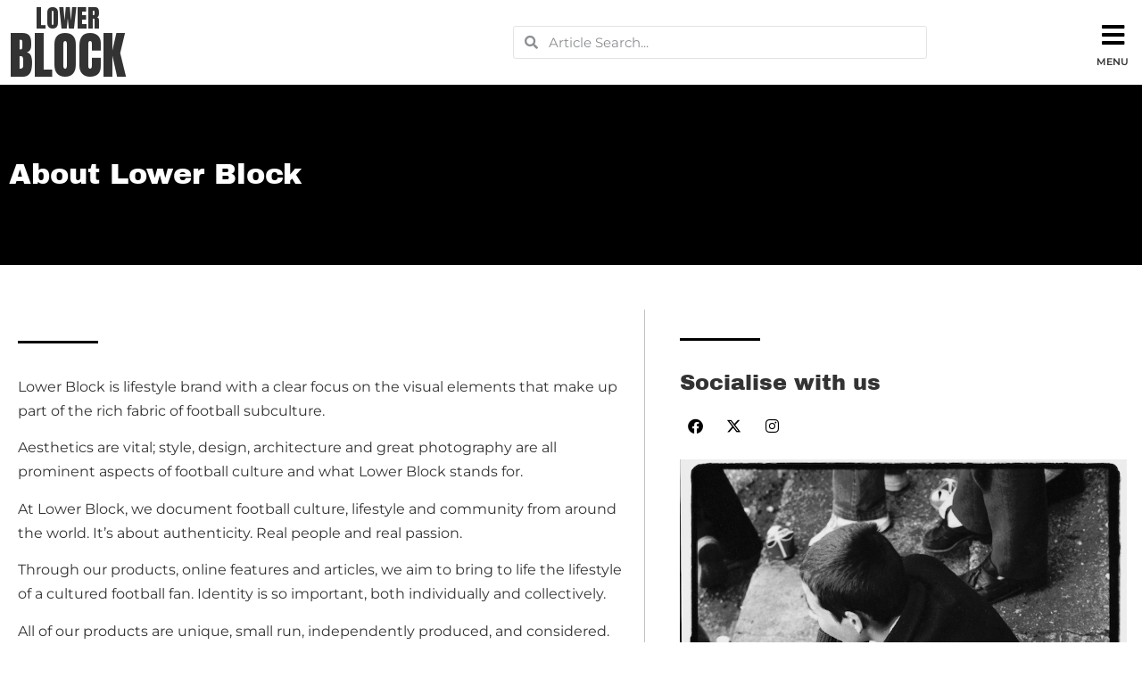

--- FILE ---
content_type: text/css
request_url: https://lowerblock.com/wp-content/themes/lowerblockphoto/style.css?ver=6.9
body_size: 473
content:
/*
Theme Name: Lower Block Photo Theme
Template: hello-elementor
Author: Child Theme Configurator
Version: 1.0.1.1642449306
Updated: 2022-01-17 19:55:06

*/

.wp-block-image figcaption {
    margin-top: -5px;
    margin-bottom: 1em;
    background-color: black;
    color: white;
    padding: 5px;
    font-size: 14px;
    font-weight: 500;
    letter-spacing: 0.04em;
}

.wp-block-image {
    margin: 2em 0 2em;
}

div#tagcloud {
    text-align: left !important;
    width: 80%;
    margin-top: 15px;
    margin-left: 0;
}


/* shop changes */

table.variations tbody>tr:nth-child(odd)>td, table tbody>tr:nth-child(odd)>th {
    background-color: #fff;
}

table.variations th.label {
    padding-left: 5px;
    text-align: left;
}

table.variations label {
    margin-top: 10px;
}

.single-product .woocommerce div.product p.price, .woocommerce div.product span.price {
    color: black;
    font-weight: bold;
}

.single-product div.product .single_variation_wrap span.price:before {
    content: "Your selection is";
    display: block;
    font-size: 14px;
    color: grey;
    margin-bottom: -5px;
}

.woocommerce-variation-price {
    margin-bottom: 15px;
}

.qodef-qi-woo-shortcode-product-slider.qodef-item-layout--info-below-swap .qodef-e-swap-holder .qodef-e-to-swap {
    width: 200% !important;
}

.soldout {
padding: 3px 8px;
text-align: center;
background: #A87700;
color: white;
font-weight: bold;
position: absolute;
top: 6px;
right: 6px;
font-size: 12px;
}

.single-product p.stock.out-of-stock {
    padding: 3px 8px;
text-align: center;
background: #A87700;
color: white;
font-weight: bold;
font-size: 12px;
}

.woocommerce-ordering .orderby {
	background: black !important;
	border: 1px solid black !important;
	border-radius: 0 !important;
	color: white !important;
}




--- FILE ---
content_type: text/css
request_url: https://lowerblock.com/wp-content/uploads/elementor/css/post-108.css?ver=1767525043
body_size: 480
content:
.elementor-108 .elementor-element.elementor-element-54c4beb:not(.elementor-motion-effects-element-type-background), .elementor-108 .elementor-element.elementor-element-54c4beb > .elementor-motion-effects-container > .elementor-motion-effects-layer{background-color:#000000;}.elementor-108 .elementor-element.elementor-element-54c4beb{transition:background 0.3s, border 0.3s, border-radius 0.3s, box-shadow 0.3s;padding:75px 0px 075px 0px;}.elementor-108 .elementor-element.elementor-element-54c4beb > .elementor-background-overlay{transition:background 0.3s, border-radius 0.3s, opacity 0.3s;}.elementor-108 .elementor-element.elementor-element-012be1e .elementor-heading-title{font-family:"Archivo Black", Sans-serif;font-weight:400;color:#FFFFFF;}.elementor-108 .elementor-element.elementor-element-755cb84{margin-top:50px;margin-bottom:50px;}.elementor-108 .elementor-element.elementor-element-8207db9{--divider-border-style:solid;--divider-color:#000;--divider-border-width:3px;}.elementor-108 .elementor-element.elementor-element-8207db9 .elementor-divider-separator{width:90px;}.elementor-108 .elementor-element.elementor-element-8207db9 .elementor-divider{padding-block-start:15px;padding-block-end:15px;}.elementor-108 .elementor-element.elementor-element-aed2019{line-height:1.7em;}.elementor-108 .elementor-element.elementor-element-d74f233 > .elementor-element-populated{border-style:solid;border-width:0px 0px 0px 1px;border-color:#C2C2C2;transition:background 0.3s, border 0.3s, border-radius 0.3s, box-shadow 0.3s;padding:3% 3% 3% 7%;}.elementor-108 .elementor-element.elementor-element-d74f233 > .elementor-element-populated > .elementor-background-overlay{transition:background 0.3s, border-radius 0.3s, opacity 0.3s;}.elementor-108 .elementor-element.elementor-element-5499e59{--divider-border-style:solid;--divider-color:#000;--divider-border-width:3px;}.elementor-108 .elementor-element.elementor-element-5499e59 .elementor-divider-separator{width:90px;}.elementor-108 .elementor-element.elementor-element-5499e59 .elementor-divider{padding-block-start:15px;padding-block-end:15px;}.elementor-108 .elementor-element.elementor-element-fb039cf .elementor-heading-title{font-family:"Archivo Black", Sans-serif;font-weight:400;}.elementor-108 .elementor-element.elementor-element-ea8c8e8{--grid-template-columns:repeat(0, auto);--icon-size:17px;--grid-column-gap:5px;--grid-row-gap:0px;}.elementor-108 .elementor-element.elementor-element-ea8c8e8 .elementor-widget-container{text-align:left;}.elementor-108 .elementor-element.elementor-element-ea8c8e8 .elementor-social-icon{background-color:#FFFFFF00;}.elementor-108 .elementor-element.elementor-element-ea8c8e8 .elementor-social-icon i{color:#000000;}.elementor-108 .elementor-element.elementor-element-ea8c8e8 .elementor-social-icon svg{fill:#000000;}@media(max-width:767px){.elementor-108 .elementor-element.elementor-element-aed2019{line-height:1.8em;}}@media(min-width:768px){.elementor-108 .elementor-element.elementor-element-cee63f7{width:56.43%;}.elementor-108 .elementor-element.elementor-element-d74f233{width:43.532%;}}/* Start custom CSS for image, class: .elementor-element-c3213c4 */img {
  -webkit-filter: grayscale(100%); /* Safari 6.0 - 9.0 */
  filter: grayscale(100%);
}/* End custom CSS */

--- FILE ---
content_type: text/css
request_url: https://lowerblock.com/wp-content/uploads/elementor/css/post-13.css?ver=1767519260
body_size: 994
content:
.elementor-13 .elementor-element.elementor-element-4963919:not(.elementor-motion-effects-element-type-background), .elementor-13 .elementor-element.elementor-element-4963919 > .elementor-motion-effects-container > .elementor-motion-effects-layer{background-color:#FFFFFF;}.elementor-13 .elementor-element.elementor-element-4963919 > .elementor-container{min-height:95px;}.elementor-13 .elementor-element.elementor-element-4963919{transition:background 0.3s, border 0.3s, border-radius 0.3s, box-shadow 0.3s;padding:0px 0px 0px 0px;}.elementor-13 .elementor-element.elementor-element-4963919 > .elementor-background-overlay{transition:background 0.3s, border-radius 0.3s, opacity 0.3s;}.elementor-bc-flex-widget .elementor-13 .elementor-element.elementor-element-06a017b.elementor-column .elementor-widget-wrap{align-items:center;}.elementor-13 .elementor-element.elementor-element-06a017b.elementor-column.elementor-element[data-element_type="column"] > .elementor-widget-wrap.elementor-element-populated{align-content:center;align-items:center;}.elementor-13 .elementor-element.elementor-element-06a017b.elementor-column > .elementor-widget-wrap{justify-content:flex-start;}.elementor-13 .elementor-element.elementor-element-06a017b > .elementor-element-populated{padding:0px 0px 0px 10px;}.elementor-13 .elementor-element.elementor-element-1fc227f{width:auto;max-width:auto;text-align:center;}.elementor-13 .elementor-element.elementor-element-1fc227f .elementor-heading-title{font-family:"Anton", Sans-serif;font-size:28px;font-weight:400;}.elementor-13 .elementor-element.elementor-element-cbc36b8 .elementor-search-form__container{min-height:37px;}.elementor-13 .elementor-element.elementor-element-cbc36b8 .elementor-search-form__submit{min-width:37px;}body:not(.rtl) .elementor-13 .elementor-element.elementor-element-cbc36b8 .elementor-search-form__icon{padding-left:calc(37px / 3);}body.rtl .elementor-13 .elementor-element.elementor-element-cbc36b8 .elementor-search-form__icon{padding-right:calc(37px / 3);}.elementor-13 .elementor-element.elementor-element-cbc36b8 .elementor-search-form__input, .elementor-13 .elementor-element.elementor-element-cbc36b8.elementor-search-form--button-type-text .elementor-search-form__submit{padding-left:calc(37px / 3);padding-right:calc(37px / 3);}.elementor-13 .elementor-element.elementor-element-cbc36b8:not(.elementor-search-form--skin-full_screen) .elementor-search-form__container{background-color:#FFFFFF;border-color:#E4E4E4;border-width:1px 1px 1px 1px;border-radius:3px;}.elementor-13 .elementor-element.elementor-element-cbc36b8.elementor-search-form--skin-full_screen input[type="search"].elementor-search-form__input{background-color:#FFFFFF;border-color:#E4E4E4;border-width:1px 1px 1px 1px;border-radius:3px;}.elementor-bc-flex-widget .elementor-13 .elementor-element.elementor-element-b0a5bbe.elementor-column .elementor-widget-wrap{align-items:center;}.elementor-13 .elementor-element.elementor-element-b0a5bbe.elementor-column.elementor-element[data-element_type="column"] > .elementor-widget-wrap.elementor-element-populated{align-content:center;align-items:center;}.elementor-13 .elementor-element.elementor-element-e343ab3 > .elementor-widget-container{margin:-10px 3px 0px 0px;}.elementor-13 .elementor-element.elementor-element-e343ab3 .elementor-icon-wrapper{text-align:right;}.elementor-13 .elementor-element.elementor-element-e343ab3.elementor-view-stacked .elementor-icon{background-color:#000000;}.elementor-13 .elementor-element.elementor-element-e343ab3.elementor-view-framed .elementor-icon, .elementor-13 .elementor-element.elementor-element-e343ab3.elementor-view-default .elementor-icon{color:#000000;border-color:#000000;}.elementor-13 .elementor-element.elementor-element-e343ab3.elementor-view-framed .elementor-icon, .elementor-13 .elementor-element.elementor-element-e343ab3.elementor-view-default .elementor-icon svg{fill:#000000;}.elementor-13 .elementor-element.elementor-element-e343ab3 .elementor-icon{font-size:29px;}.elementor-13 .elementor-element.elementor-element-e343ab3 .elementor-icon svg{height:29px;}.elementor-13 .elementor-element.elementor-element-ecc5aaa:not(.elementor-motion-effects-element-type-background), .elementor-13 .elementor-element.elementor-element-ecc5aaa > .elementor-motion-effects-container > .elementor-motion-effects-layer{background-color:#FFFFFF;}.elementor-13 .elementor-element.elementor-element-ecc5aaa{transition:background 0.3s, border 0.3s, border-radius 0.3s, box-shadow 0.3s;padding:0px 0px 0px 0px;}.elementor-13 .elementor-element.elementor-element-ecc5aaa > .elementor-background-overlay{transition:background 0.3s, border-radius 0.3s, opacity 0.3s;}.elementor-13 .elementor-element.elementor-element-caf2330 .elementor-search-form__container{min-height:37px;}.elementor-13 .elementor-element.elementor-element-caf2330 .elementor-search-form__submit{min-width:37px;}body:not(.rtl) .elementor-13 .elementor-element.elementor-element-caf2330 .elementor-search-form__icon{padding-left:calc(37px / 3);}body.rtl .elementor-13 .elementor-element.elementor-element-caf2330 .elementor-search-form__icon{padding-right:calc(37px / 3);}.elementor-13 .elementor-element.elementor-element-caf2330 .elementor-search-form__input, .elementor-13 .elementor-element.elementor-element-caf2330.elementor-search-form--button-type-text .elementor-search-form__submit{padding-left:calc(37px / 3);padding-right:calc(37px / 3);}.elementor-13 .elementor-element.elementor-element-caf2330:not(.elementor-search-form--skin-full_screen) .elementor-search-form__container{background-color:#FFFFFF;border-color:#E4E4E4;border-width:1px 1px 1px 1px;border-radius:3px;}.elementor-13 .elementor-element.elementor-element-caf2330.elementor-search-form--skin-full_screen input[type="search"].elementor-search-form__input{background-color:#FFFFFF;border-color:#E4E4E4;border-width:1px 1px 1px 1px;border-radius:3px;}.elementor-theme-builder-content-area{height:400px;}.elementor-location-header:before, .elementor-location-footer:before{content:"";display:table;clear:both;}@media(min-width:768px){.elementor-13 .elementor-element.elementor-element-06a017b{width:44.114%;}.elementor-13 .elementor-element.elementor-element-20d53c0{width:37.817%;}.elementor-13 .elementor-element.elementor-element-b0a5bbe{width:17.709%;}}@media(max-width:767px){.elementor-13 .elementor-element.elementor-element-4963919 > .elementor-container{min-height:65px;}.elementor-13 .elementor-element.elementor-element-4963919{margin-top:0px;margin-bottom:0px;padding:0px 0px 0px 0px;}.elementor-13 .elementor-element.elementor-element-06a017b{width:70%;}.elementor-13 .elementor-element.elementor-element-1fc227f .elementor-heading-title{font-size:25px;}.elementor-13 .elementor-element.elementor-element-cbc36b8 .elementor-search-form__icon{--e-search-form-icon-size-minimal:13px;}.elementor-13 .elementor-element.elementor-element-cbc36b8:not(.elementor-search-form--skin-full_screen) .elementor-search-form__container{border-radius:0px;}.elementor-13 .elementor-element.elementor-element-cbc36b8.elementor-search-form--skin-full_screen input[type="search"].elementor-search-form__input{border-radius:0px;}.elementor-13 .elementor-element.elementor-element-b0a5bbe{width:30%;}.elementor-13 .elementor-element.elementor-element-ecc5aaa{margin-top:5px;margin-bottom:5px;padding:0px 0px 0px 0px;}.elementor-13 .elementor-element.elementor-element-1135e3e > .elementor-element-populated{margin:0px 0px 0px 0px;--e-column-margin-right:0px;--e-column-margin-left:0px;padding:5px 5px 5px 5px;}.elementor-13 .elementor-element.elementor-element-caf2330 .elementor-search-form__icon{--e-search-form-icon-size-minimal:13px;}.elementor-13 .elementor-element.elementor-element-caf2330:not(.elementor-search-form--skin-full_screen) .elementor-search-form__container{border-radius:0px;}.elementor-13 .elementor-element.elementor-element-caf2330.elementor-search-form--skin-full_screen input[type="search"].elementor-search-form__input{border-radius:0px;}}/* Start custom CSS for heading, class: .elementor-element-1fc227f */.elementor-13 .elementor-element.elementor-element-1fc227f span {
    font-size: 200%;
}/* End custom CSS */
/* Start custom CSS for icon, class: .elementor-element-e343ab3 */.elementor-13 .elementor-element.elementor-element-e343ab3:after {
    content: "Menu";
    position: absolute;
    right: 0;
    font-size: 11px;
    text-transform: uppercase;
    font-weight: 600;
}/* End custom CSS */

--- FILE ---
content_type: text/css
request_url: https://lowerblock.com/wp-content/uploads/elementor/css/post-1102.css?ver=1767519260
body_size: 527
content:
.elementor-1102 .elementor-element.elementor-element-e93f0dc{--display:flex;--flex-direction:column;--container-widget-width:100%;--container-widget-height:initial;--container-widget-flex-grow:0;--container-widget-align-self:initial;--flex-wrap-mobile:wrap;--margin-top:150px;--margin-bottom:0px;--margin-left:0px;--margin-right:0px;--padding-top:0px;--padding-bottom:0px;--padding-left:0px;--padding-right:0px;}.elementor-1102 .elementor-element.elementor-element-e93f0dc:not(.elementor-motion-effects-element-type-background), .elementor-1102 .elementor-element.elementor-element-e93f0dc > .elementor-motion-effects-container > .elementor-motion-effects-layer{background-color:#FFFFFF;}.elementor-1102 .elementor-element.elementor-element-48544b3 > .elementor-widget-container{margin:0px 0px -75px 0px;}.elementor-1102 .elementor-element.elementor-element-3902263{--display:flex;--flex-direction:row;--container-widget-width:calc( ( 1 - var( --container-widget-flex-grow ) ) * 100% );--container-widget-height:100%;--container-widget-flex-grow:1;--container-widget-align-self:stretch;--flex-wrap-mobile:wrap;--align-items:stretch;--gap:10px 10px;--row-gap:10px;--column-gap:10px;border-style:solid;--border-style:solid;border-width:1px 0px 0px 0px;--border-top-width:1px;--border-right-width:0px;--border-bottom-width:0px;--border-left-width:0px;border-color:#cecece;--border-color:#cecece;--margin-top:0px;--margin-bottom:0px;--margin-left:0px;--margin-right:0px;--padding-top:20px;--padding-bottom:20px;--padding-left:0px;--padding-right:0px;--z-index:100000;}.elementor-1102 .elementor-element.elementor-element-3902263:not(.elementor-motion-effects-element-type-background), .elementor-1102 .elementor-element.elementor-element-3902263 > .elementor-motion-effects-container > .elementor-motion-effects-layer{background-color:#ededed;}.elementor-1102 .elementor-element.elementor-element-6912423{--display:flex;--flex-direction:row;--container-widget-width:initial;--container-widget-height:100%;--container-widget-flex-grow:1;--container-widget-align-self:stretch;--flex-wrap-mobile:wrap;--justify-content:center;}.elementor-1102 .elementor-element.elementor-element-5043613{width:auto;max-width:auto;text-align:center;}.elementor-1102 .elementor-element.elementor-element-5043613 > .elementor-widget-container{margin:0px 5px 0px 5px;}.elementor-1102 .elementor-element.elementor-element-5043613 .elementor-heading-title{font-size:12px;font-weight:normal;color:#00000078;}.elementor-1102 .elementor-element.elementor-element-0c8ab53{width:auto;max-width:auto;text-align:center;}.elementor-1102 .elementor-element.elementor-element-0c8ab53 > .elementor-widget-container{margin:0px 5px 0px 5px;}.elementor-1102 .elementor-element.elementor-element-0c8ab53 .elementor-heading-title{font-size:12px;font-weight:normal;color:#00000078;}.elementor-1102 .elementor-element.elementor-element-58ffbe9{width:auto;max-width:auto;text-align:center;}.elementor-1102 .elementor-element.elementor-element-58ffbe9 > .elementor-widget-container{margin:0px 5px 0px 5px;}.elementor-1102 .elementor-element.elementor-element-58ffbe9 .elementor-heading-title{font-size:12px;font-weight:normal;color:#00000078;}.elementor-theme-builder-content-area{height:400px;}.elementor-location-header:before, .elementor-location-footer:before{content:"";display:table;clear:both;}@media(max-width:1024px){.elementor-1102 .elementor-element.elementor-element-3902263{--padding-top:50px;--padding-bottom:50px;--padding-left:20px;--padding-right:20px;}}@media(max-width:767px){.elementor-1102 .elementor-element.elementor-element-3902263{--padding-top:30px;--padding-bottom:30px;--padding-left:20px;--padding-right:20px;}.elementor-1102 .elementor-element.elementor-element-6912423{--padding-top:0px;--padding-bottom:0px;--padding-left:0px;--padding-right:0px;}.elementor-1102 .elementor-element.elementor-element-5043613 > .elementor-widget-container{margin:20px 0px 0px 0px;}.elementor-1102 .elementor-element.elementor-element-5043613 .elementor-heading-title{line-height:15px;}.elementor-1102 .elementor-element.elementor-element-0c8ab53 > .elementor-widget-container{margin:20px 0px 0px 0px;}.elementor-1102 .elementor-element.elementor-element-0c8ab53 .elementor-heading-title{line-height:15px;}.elementor-1102 .elementor-element.elementor-element-58ffbe9 > .elementor-widget-container{margin:20px 0px 0px 0px;}.elementor-1102 .elementor-element.elementor-element-58ffbe9 .elementor-heading-title{line-height:15px;}}

--- FILE ---
content_type: text/css
request_url: https://lowerblock.com/wp-content/uploads/elementor/css/post-1164.css?ver=1767519260
body_size: 767
content:
.elementor-1164 .elementor-element.elementor-element-72e759a:not(.elementor-motion-effects-element-type-background), .elementor-1164 .elementor-element.elementor-element-72e759a > .elementor-motion-effects-container > .elementor-motion-effects-layer{background-color:#FFFFFF;}.elementor-1164 .elementor-element.elementor-element-72e759a > .elementor-container{max-width:700px;}.elementor-1164 .elementor-element.elementor-element-72e759a{transition:background 0.3s, border 0.3s, border-radius 0.3s, box-shadow 0.3s;}.elementor-1164 .elementor-element.elementor-element-72e759a > .elementor-background-overlay{transition:background 0.3s, border-radius 0.3s, opacity 0.3s;}.elementor-1164 .elementor-element.elementor-element-a755458:not(.elementor-motion-effects-element-type-background) > .elementor-widget-wrap, .elementor-1164 .elementor-element.elementor-element-a755458 > .elementor-widget-wrap > .elementor-motion-effects-container > .elementor-motion-effects-layer{background-color:#FFFFFF;}.elementor-1164 .elementor-element.elementor-element-a755458 > .elementor-element-populated{transition:background 0.3s, border 0.3s, border-radius 0.3s, box-shadow 0.3s;}.elementor-1164 .elementor-element.elementor-element-a755458 > .elementor-element-populated > .elementor-background-overlay{transition:background 0.3s, border-radius 0.3s, opacity 0.3s;}.elementor-1164 .elementor-element.elementor-element-6554687{text-align:center;}.elementor-1164 .elementor-element.elementor-element-6554687 .elementor-heading-title{font-size:28px;color:#000000;}.elementor-1164 .elementor-element.elementor-element-7854caf > .elementor-widget-container{background-color:#FFFFFF;margin:20px 0px 0px 0px;}.elementor-1164 .elementor-element.elementor-element-7854caf .elementor-field-group{padding-right:calc( 9px/2 );padding-left:calc( 9px/2 );margin-bottom:6px;}.elementor-1164 .elementor-element.elementor-element-7854caf .elementor-form-fields-wrapper{margin-left:calc( -9px/2 );margin-right:calc( -9px/2 );margin-bottom:-6px;}.elementor-1164 .elementor-element.elementor-element-7854caf .elementor-field-group.recaptcha_v3-bottomleft, .elementor-1164 .elementor-element.elementor-element-7854caf .elementor-field-group.recaptcha_v3-bottomright{margin-bottom:0;}body.rtl .elementor-1164 .elementor-element.elementor-element-7854caf .elementor-labels-inline .elementor-field-group > label{padding-left:0px;}body:not(.rtl) .elementor-1164 .elementor-element.elementor-element-7854caf .elementor-labels-inline .elementor-field-group > label{padding-right:0px;}body .elementor-1164 .elementor-element.elementor-element-7854caf .elementor-labels-above .elementor-field-group > label{padding-bottom:0px;}.elementor-1164 .elementor-element.elementor-element-7854caf .elementor-field-group > label, .elementor-1164 .elementor-element.elementor-element-7854caf .elementor-field-subgroup label{color:#ffffff;}.elementor-1164 .elementor-element.elementor-element-7854caf .elementor-field-group > label{font-size:12px;font-weight:bold;}.elementor-1164 .elementor-element.elementor-element-7854caf .elementor-field-type-html{padding-bottom:0px;}.elementor-1164 .elementor-element.elementor-element-7854caf .elementor-field-group .elementor-field{color:#000000;}.elementor-1164 .elementor-element.elementor-element-7854caf .elementor-field-group .elementor-field, .elementor-1164 .elementor-element.elementor-element-7854caf .elementor-field-subgroup label{font-size:14px;font-weight:300;}.elementor-1164 .elementor-element.elementor-element-7854caf .elementor-field-group .elementor-field:not(.elementor-select-wrapper){background-color:#F8F8F8;border-width:0px 0px 0px 0px;border-radius:0px 0px 0px 0px;}.elementor-1164 .elementor-element.elementor-element-7854caf .elementor-field-group .elementor-select-wrapper select{background-color:#F8F8F8;border-width:0px 0px 0px 0px;border-radius:0px 0px 0px 0px;}.elementor-1164 .elementor-element.elementor-element-7854caf .elementor-button{font-size:14px;font-weight:bold;text-transform:capitalize;border-radius:0px 0px 0px 0px;}.elementor-1164 .elementor-element.elementor-element-7854caf .e-form__buttons__wrapper__button-next{background-color:#000000;color:#ffffff;}.elementor-1164 .elementor-element.elementor-element-7854caf .elementor-button[type="submit"]{background-color:#000000;color:#ffffff;}.elementor-1164 .elementor-element.elementor-element-7854caf .elementor-button[type="submit"] svg *{fill:#ffffff;}.elementor-1164 .elementor-element.elementor-element-7854caf .e-form__buttons__wrapper__button-previous{color:#ffffff;}.elementor-1164 .elementor-element.elementor-element-7854caf .e-form__buttons__wrapper__button-next:hover{color:#ffffff;}.elementor-1164 .elementor-element.elementor-element-7854caf .elementor-button[type="submit"]:hover{color:#ffffff;}.elementor-1164 .elementor-element.elementor-element-7854caf .elementor-button[type="submit"]:hover svg *{fill:#ffffff;}.elementor-1164 .elementor-element.elementor-element-7854caf .e-form__buttons__wrapper__button-previous:hover{color:#ffffff;}.elementor-1164 .elementor-element.elementor-element-7854caf{--e-form-steps-indicators-spacing:20px;--e-form-steps-indicator-padding:30px;--e-form-steps-indicator-inactive-secondary-color:#ffffff;--e-form-steps-indicator-active-secondary-color:#ffffff;--e-form-steps-indicator-completed-secondary-color:#ffffff;--e-form-steps-divider-width:1px;--e-form-steps-divider-gap:10px;}#elementor-popup-modal-1164 .dialog-widget-content{animation-duration:1s;}#elementor-popup-modal-1164{background-color:#000000D6;justify-content:center;align-items:center;pointer-events:all;}#elementor-popup-modal-1164 .dialog-message{width:700px;height:400px;align-items:center;}#elementor-popup-modal-1164 .dialog-close-button{display:flex;top:1.6%;background-color:#000000;font-size:32px;}body:not(.rtl) #elementor-popup-modal-1164 .dialog-close-button{right:1%;}body.rtl #elementor-popup-modal-1164 .dialog-close-button{left:1%;}#elementor-popup-modal-1164 .dialog-close-button i{color:#FFFFFF;}#elementor-popup-modal-1164 .dialog-close-button svg{fill:#FFFFFF;}@media(max-width:1024px){.elementor-1164 .elementor-element.elementor-element-a755458 > .elementor-element-populated{padding:0px 040px 0px 40px;}.elementor-1164 .elementor-element.elementor-element-7854caf > .elementor-widget-container{padding:0px 0px 0px 0px;}#elementor-popup-modal-1164 .dialog-message{width:700px;height:500px;}}@media(max-width:767px){.elementor-1164 .elementor-element.elementor-element-a755458 > .elementor-element-populated{padding:0px 0px 0px 0px;}.elementor-1164 .elementor-element.elementor-element-6554687 .elementor-heading-title{line-height:1.3em;}.elementor-1164 .elementor-element.elementor-element-7854caf > .elementor-widget-container{padding:0px 0px 0px 0px;}#elementor-popup-modal-1164 .dialog-message{width:320px;height:75vh;}}

--- FILE ---
content_type: text/css
request_url: https://lowerblock.com/wp-content/uploads/elementor/css/post-131.css?ver=1767519260
body_size: 1018
content:
.elementor-131 .elementor-element.elementor-element-2ea6bd20 > .elementor-container > .elementor-column > .elementor-widget-wrap{align-content:center;align-items:center;}.elementor-131 .elementor-element.elementor-element-2ea6bd20:not(.elementor-motion-effects-element-type-background), .elementor-131 .elementor-element.elementor-element-2ea6bd20 > .elementor-motion-effects-container > .elementor-motion-effects-layer{background-color:#000000;}.elementor-131 .elementor-element.elementor-element-2ea6bd20 > .elementor-container{min-height:100vh;}.elementor-131 .elementor-element.elementor-element-2ea6bd20{transition:background 0.3s, border 0.3s, border-radius 0.3s, box-shadow 0.3s;}.elementor-131 .elementor-element.elementor-element-2ea6bd20 > .elementor-background-overlay{transition:background 0.3s, border-radius 0.3s, opacity 0.3s;}.elementor-131 .elementor-element.elementor-element-63cca299 > .elementor-element-populated{padding:0px 40px 0px 40px;}.elementor-131 .elementor-element.elementor-element-1e25d69{--grid-template-columns:repeat(0, auto);--icon-size:38px;--grid-column-gap:5px;--grid-row-gap:0px;}.elementor-131 .elementor-element.elementor-element-1e25d69 .elementor-widget-container{text-align:left;}.elementor-131 .elementor-element.elementor-element-1e25d69 .elementor-social-icon{background-color:#FFFFFF00;--icon-padding:0em;}.elementor-131 .elementor-element.elementor-element-14a3fd68{--divider-border-style:solid;--divider-color:rgba(255,255,255,0.2);--divider-border-width:1px;}.elementor-131 .elementor-element.elementor-element-14a3fd68 .elementor-divider-separator{width:100%;}.elementor-131 .elementor-element.elementor-element-14a3fd68 .elementor-divider{padding-block-start:15px;padding-block-end:15px;}.elementor-131 .elementor-element.elementor-element-52d92e9a .elementor-nav-menu .elementor-item{font-family:"Archivo Black", Sans-serif;font-size:16px;font-weight:300;text-transform:capitalize;}.elementor-131 .elementor-element.elementor-element-52d92e9a .elementor-nav-menu--main .elementor-item{color:#ffffff;fill:#ffffff;padding-left:0px;padding-right:0px;}.elementor-131 .elementor-element.elementor-element-52d92e9a .elementor-nav-menu--main .elementor-item:hover,
					.elementor-131 .elementor-element.elementor-element-52d92e9a .elementor-nav-menu--main .elementor-item.elementor-item-active,
					.elementor-131 .elementor-element.elementor-element-52d92e9a .elementor-nav-menu--main .elementor-item.highlighted,
					.elementor-131 .elementor-element.elementor-element-52d92e9a .elementor-nav-menu--main .elementor-item:focus{color:var( --e-global-color-55e7b32 );fill:var( --e-global-color-55e7b32 );}.elementor-131 .elementor-element.elementor-element-52d92e9a .e--pointer-framed .elementor-item:before{border-width:0px;}.elementor-131 .elementor-element.elementor-element-52d92e9a .e--pointer-framed.e--animation-draw .elementor-item:before{border-width:0 0 0px 0px;}.elementor-131 .elementor-element.elementor-element-52d92e9a .e--pointer-framed.e--animation-draw .elementor-item:after{border-width:0px 0px 0 0;}.elementor-131 .elementor-element.elementor-element-52d92e9a .e--pointer-framed.e--animation-corners .elementor-item:before{border-width:0px 0 0 0px;}.elementor-131 .elementor-element.elementor-element-52d92e9a .e--pointer-framed.e--animation-corners .elementor-item:after{border-width:0 0px 0px 0;}.elementor-131 .elementor-element.elementor-element-52d92e9a .e--pointer-underline .elementor-item:after,
					 .elementor-131 .elementor-element.elementor-element-52d92e9a .e--pointer-overline .elementor-item:before,
					 .elementor-131 .elementor-element.elementor-element-52d92e9a .e--pointer-double-line .elementor-item:before,
					 .elementor-131 .elementor-element.elementor-element-52d92e9a .e--pointer-double-line .elementor-item:after{height:0px;}.elementor-131 .elementor-element.elementor-element-52d92e9a{--e-nav-menu-horizontal-menu-item-margin:calc( 0px / 2 );}.elementor-131 .elementor-element.elementor-element-52d92e9a .elementor-nav-menu--main:not(.elementor-nav-menu--layout-horizontal) .elementor-nav-menu > li:not(:last-child){margin-bottom:0px;}.elementor-131 .elementor-element.elementor-element-52d92e9a .elementor-nav-menu--dropdown a, .elementor-131 .elementor-element.elementor-element-52d92e9a .elementor-menu-toggle{color:#16163f;fill:#16163f;}.elementor-131 .elementor-element.elementor-element-52d92e9a .elementor-nav-menu--dropdown a:hover,
					.elementor-131 .elementor-element.elementor-element-52d92e9a .elementor-nav-menu--dropdown a:focus,
					.elementor-131 .elementor-element.elementor-element-52d92e9a .elementor-nav-menu--dropdown a.elementor-item-active,
					.elementor-131 .elementor-element.elementor-element-52d92e9a .elementor-nav-menu--dropdown a.highlighted,
					.elementor-131 .elementor-element.elementor-element-52d92e9a .elementor-menu-toggle:hover,
					.elementor-131 .elementor-element.elementor-element-52d92e9a .elementor-menu-toggle:focus{color:#d3b574;}.elementor-131 .elementor-element.elementor-element-52d92e9a .elementor-nav-menu--dropdown a:hover,
					.elementor-131 .elementor-element.elementor-element-52d92e9a .elementor-nav-menu--dropdown a:focus,
					.elementor-131 .elementor-element.elementor-element-52d92e9a .elementor-nav-menu--dropdown a.elementor-item-active,
					.elementor-131 .elementor-element.elementor-element-52d92e9a .elementor-nav-menu--dropdown a.highlighted{background-color:rgba(0,0,0,0);}.elementor-131 .elementor-element.elementor-element-52d92e9a .elementor-nav-menu--dropdown a.elementor-item-active{color:#d3b574;background-color:rgba(0,0,0,0);}.elementor-131 .elementor-element.elementor-element-52d92e9a .elementor-nav-menu--dropdown .elementor-item, .elementor-131 .elementor-element.elementor-element-52d92e9a .elementor-nav-menu--dropdown  .elementor-sub-item{font-family:"Montserrat", Sans-serif;font-size:16px;font-weight:400;}.elementor-131 .elementor-element.elementor-element-52d92e9a .elementor-nav-menu--main .elementor-nav-menu--dropdown, .elementor-131 .elementor-element.elementor-element-52d92e9a .elementor-nav-menu__container.elementor-nav-menu--dropdown{box-shadow:0px 15px 20px 0px rgba(0,0,0,0.1);}.elementor-131 .elementor-element.elementor-element-52d92e9a .elementor-nav-menu--dropdown a{padding-left:10px;padding-right:10px;padding-top:20px;padding-bottom:20px;}.elementor-131 .elementor-element.elementor-element-52d92e9a .elementor-nav-menu--main > .elementor-nav-menu > li > .elementor-nav-menu--dropdown, .elementor-131 .elementor-element.elementor-element-52d92e9a .elementor-nav-menu__container.elementor-nav-menu--dropdown{margin-top:15px !important;}.elementor-131 .elementor-element.elementor-element-5d30be5b{--divider-border-style:solid;--divider-color:rgba(255,255,255,0.2);--divider-border-width:1px;}.elementor-131 .elementor-element.elementor-element-5d30be5b .elementor-divider-separator{width:100%;}.elementor-131 .elementor-element.elementor-element-5d30be5b .elementor-divider{padding-block-start:15px;padding-block-end:15px;}#elementor-popup-modal-131 .dialog-widget-content{animation-duration:0.6s;box-shadow:2px 8px 23px 3px rgba(0,0,0,0.2);}#elementor-popup-modal-131{background-color:#00000082;justify-content:flex-end;align-items:center;pointer-events:all;}#elementor-popup-modal-131 .dialog-message{width:453px;height:auto;}#elementor-popup-modal-131 .dialog-close-button{display:flex;font-size:30px;}#elementor-popup-modal-131 .dialog-close-button i{color:#FFFFFF;}#elementor-popup-modal-131 .dialog-close-button svg{fill:#FFFFFF;}@media(max-width:1024px){.elementor-131 .elementor-element.elementor-element-52d92e9a .elementor-nav-menu--main > .elementor-nav-menu > li > .elementor-nav-menu--dropdown, .elementor-131 .elementor-element.elementor-element-52d92e9a .elementor-nav-menu__container.elementor-nav-menu--dropdown{margin-top:20px !important;}}@media(max-width:767px){.elementor-131 .elementor-element.elementor-element-63cca299 > .elementor-element-populated{padding:50px 50px 050px 50px;}.elementor-131 .elementor-element.elementor-element-52d92e9a .elementor-nav-menu--dropdown .elementor-item, .elementor-131 .elementor-element.elementor-element-52d92e9a .elementor-nav-menu--dropdown  .elementor-sub-item{font-size:16px;}.elementor-131 .elementor-element.elementor-element-52d92e9a .elementor-nav-menu--dropdown a{padding-top:24px;padding-bottom:24px;}.elementor-131 .elementor-element.elementor-element-52d92e9a .elementor-nav-menu--main > .elementor-nav-menu > li > .elementor-nav-menu--dropdown, .elementor-131 .elementor-element.elementor-element-52d92e9a .elementor-nav-menu__container.elementor-nav-menu--dropdown{margin-top:20px !important;}}

--- FILE ---
content_type: application/javascript
request_url: https://lowerblock.com/wp-content/plugins/acf-gallery-dynamic-bg/assets/eabg-slideshow.js?ver=1.1.0
body_size: 720
content:
(function($){
	function initSection($section){
		if ($section.data('eabg-initialized')) return;

		var urlsJSON = $section.attr('data-eabg-urls');
		if (!urlsJSON) return;

		var urls = [];
		try { urls = JSON.parse(urlsJSON); } catch(e){ return; }
		if (!urls || !urls.length) return;

		var duration = parseInt($section.attr('data-eabg-duration') || 3500, 10);
		var speed    = parseInt($section.attr('data-eabg-speed') || 600, 10);
		var trans    = ($section.attr('data-eabg-transition') || 'fade');
		var pos      = ($section.attr('data-eabg-object-position') || 'center center');
		var overlay  = parseFloat($section.attr('data-eabg-overlay') || 0);

		// Build slideshow layer
		var $layer = $('<div class="eabg-slideshow" aria-hidden="true"/>').css('--eabg-speed', speed+'ms');
		var slides = urls.map(function(url){
			var $s = $('<div class="eabg-slideshow__img"/>')
				.css({
					'background-image':'url("'+url+'")',
					'background-position': pos,
					'opacity': 0
				});
			$layer.append($s);
			return $s;
		});

		if (overlay > 0) {
			$layer.append( $('<div class="eabg-overlay"/>').css('opacity', overlay) );
		}

		// Insert as the first child so it sits behind content.
		$section.css('position','relative').prepend($layer);

		var idx = 0, prev = null, timer = null;

		function show(i){
			var $curr = slides[i];
			if (!$curr) return;

			if (prev && trans === 'cross') {
				prev.addClass('is-active');
				setTimeout(function(){ prev.removeClass('is-active'); }, speed);
			} else if (prev) {
				prev.removeClass('is-active');
			}
			$curr.addClass('is-active');
			prev = $curr;
		}

		function next(){
			idx = (idx + 1) % slides.length;
			show(idx);
		}

		// Kick off
		show(0);
		timer = setInterval(next, Math.max(duration, speed + 50));

		// Mark initialized
		$section.data('eabg-initialized', true);

		// Clean up when removed (Elementor editor)
		$section.on('eabg:destroy', function(){ if (timer) clearInterval(timer); });
	}

	function scan(){
		$('.eabg-has-slideshow').each(function(){ initSection($(this)); });
	}

	// Frontend
	$(document).ready(scan);

	// Elementor editor live preview: Sections + Containers
	if (window.elementorFrontend && window.elementorFrontend.hooks) {
		window.elementorFrontend.hooks.addAction('frontend/element_ready/section', function($scope){
			if ($scope.hasClass('eabg-has-slideshow')) initSection($scope);
		});
		window.elementorFrontend.hooks.addAction('frontend/element_ready/container', function($scope){
			if ($scope.hasClass('eabg-has-slideshow')) initSection($scope);
		});
	}
})(jQuery);